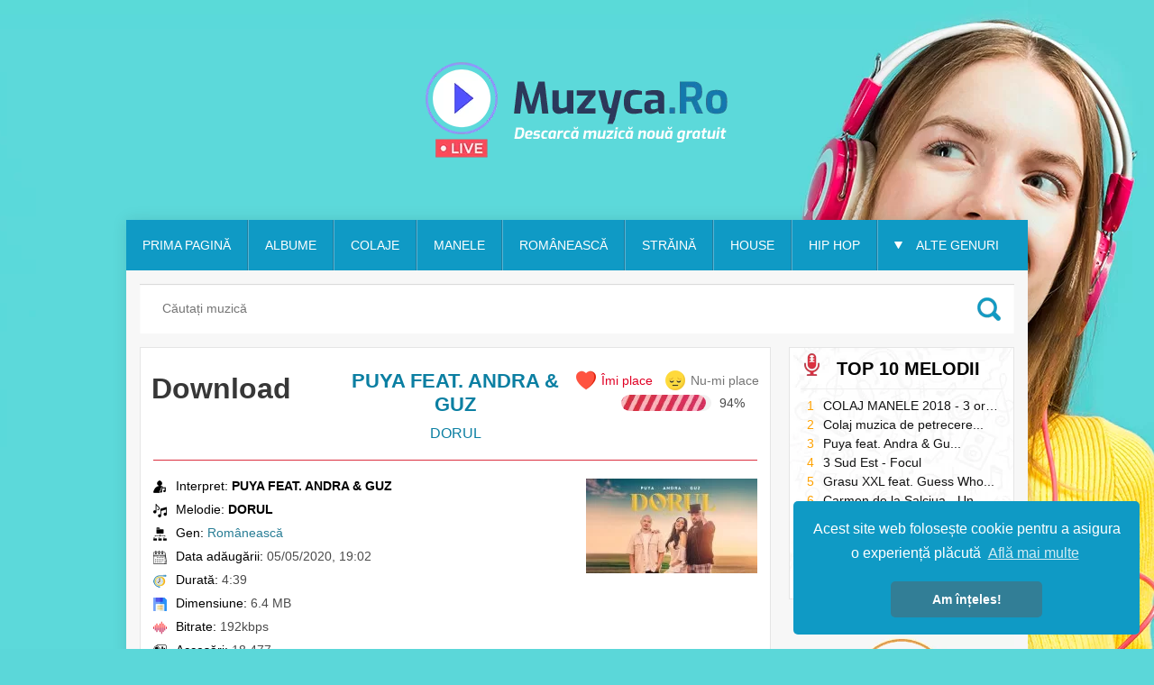

--- FILE ---
content_type: text/html; charset=utf-8
request_url: https://muzyca.ro/download-muzica-romaneasca/231-puya-feat-andra-amp-guz-dorul.html
body_size: 9742
content:
<!DOCTYPE html>
<html lang="ro">
<head>
	<style>body{padding:0;margin:0;background-image:url(/templates/muzyca/images/bg-muzyca.jpg);background-color:rgb(91,215,217);text-align:center;font-family:sans-serif;font-size:14px;color:rgb(55,55,55);background-position:50% 0%;background-repeat:no-repeat no-repeat}input{font-family:sans-serif!important}h1{padding:0;margin:0}.main-block-title h1{font-size:24px}a{text-decoration:none}img{border:none}main{background-color:rgb(247,247,247)!important;background-position:initial initial!important;background-repeat:initial initial!important}.title-4::before{position:absolute;left:0;top:-6px;content:' ';width:25px;height:25px}.title-4::before{background-image:url(/templates/muzyca/images/images_sprites.png);background-position:-100px -109px;background-repeat:initial initial}.main-block-title.title-4::before{top:0}.main-center-block{width:1000px;margin:0 auto;text-align:left}.logo{background-image:url(/templates/muzyca/images/logo.png);display:block;width:360px;height:128px;margin:58px auto 58px auto;background-position:0% 0%;background-repeat:no-repeat no-repeat}.content-block{background-color:rgb(247,247,247);box-shadow: rgb(17 17 26 / 10%) 0px 0px 16px}.top-menu{height:56px;padding:0;background-color:rgb(15,154,197);position:relative;margin:0 0 15px}.top-menu li{float:left;list-style-type:none;height:56px;padding:0;margin:0;position:relative}.top-menu li:last-child{position:static}.top-menu-link{display:block;height:56px;line-height:56px;padding:0 20px 0 18px;background-image:url(/templates/muzyca/images/top-menu.jpg);background-color:rgb(15,154,197);text-transform:uppercase;font-size:14px;color:rgb(255,255,255);background-position:100% 0%;background-repeat:no-repeat repeat}.menu-more-link{background-image:url(/templates/muzyca/images/menu-more-link.png);background-color:rgb(14,154,197);padding:0 20px 0 42px;background-position:18px 50%;background-repeat:no-repeat no-repeat}.hidden-menu{width:154px;position:absolute;right:6px;top:56px;display:none;background-color:rgb(15,137,175);z-index:333}.hidden-menu a{display:block;border-bottom-width:1px;border-bottom-color:rgb(71,167,199);border-bottom-style:solid;padding:10px 15px;color:rgb(255,255,255);font-size:13px;text-transform:uppercase}.left-col{float:left;width:700px;margin:0 20px 0 15px}.main-block{padding:12px;background-color:rgb(255,255,255);border:1px solid rgb(229,229,229);margin:0 0 20px}.main-block-title{border-bottom-width:1px;border-bottom-color:rgb(239,239,239);border-bottom-style:solid;padding:0 0 10px 40px;margin:0 0 10px;color:rgb(0,0,0);font-size:16px;font-weight:700;text-transform:uppercase;position:relative}.top-news-title-author{display:block}.main-news{position:relative;padding:0 290px 0 62px;min-height:50px;margin:0 0 17px;border-top-width:1px;border-top-color:rgb(251,251,251);border-top-style:solid;border-bottom-width:1px;border-bottom-color:rgb(246,246,246);border-bottom-style:solid;background-color:rgb(251,251,251);border-top-left-radius:25px;border-top-right-radius:25px;border-bottom-right-radius:25px;border-bottom-left-radius:25px}.main-news-image{width:50px;height:50px;border-top-left-radius:33px;border-top-right-radius:33px;border-bottom-right-radius:33px;border-bottom-left-radius:33px;overflow:hidden;position:absolute;left:0;top:0}.main-news-image img{width:auto;height:50px}.main-news-title{display:block;font-size:14px;line-height:18px;color:rgb(200,69,81);padding:7px 0 0}.main-news .top-news-title-author{display:block;font-weight:normal;font-size:16px;color:rgb(0,0,0);white-space:nowrap;overflow:hidden;text-overflow: ellipsis}.main-news-title i{display:block;color:rgb(119,102,119);font-style:normal;white-space:nowrap;overflow:hidden;text-overflow: ellipsis}.main-news-right{position:absolute;right:5px;top:11px}.main-news-rating{display:inline-block;vertical-align:top;margin-right:10px;padding:5px 0 0}.rating-o{background-color:rgb(242,242,242);border-top-left-radius:20px;border-top-right-radius:20px;border-bottom-right-radius:20px;border-bottom-left-radius:20px;width:100px;height:18px;position:relative;display:inline-block;vertical-align:top;overflow:hidden}.main-news-rating-proc{background-image:url(/templates/muzyca/images/main-news-rating-proc.jpg);height:18px;position:absolute;border-top-left-radius:20px;border-top-right-radius:20px;border-bottom-right-radius:20px;border-bottom-left-radius:20px;background-position:0% 0%;background-repeat:no-repeat no-repeat}.main-news-rating-i{height:18px;line-height:18px;display:inline-block;vertical-align:top;color:rgb(75,75,75);font-size:14px;margin:0 0 0 5px;width:40px}.main-ration-votes,.frating{display:none}.main-news-buttons{display:inline-block;vertical-align:top;width:28px;height:28px;position:relative;right:3px}.main-news-play{display:block;background-image:url(/templates/muzyca/images/images_sprites.png);width:28px;height:28px;position:absolute;left:0;top:0;background-position:-58px -61px;background-repeat:initial initial}.pause{display:none;background-image:url(/templates/muzyca/images/pause-load3.gif);width:32px;height:32px;position:absolute;left:-2px;top:-2px;background-position:0% 0%;background-repeat:no-repeat no-repeat}.load-block .navigation{display:none}.search-block{position:relative;margin:15px}.search-block form{padding:0;margin:0}.form-text{display:block;padding:0 25px;border:0;margin:0;height:55px;line-height:55px;color:rgb(117,117,117);font-size:14px;width:100%;box-sizing:border-box;background-color:rgb(255,255,255);-webkit-box-shadow:rgba(0,0,0,.156863) 0 1px 1px inset;box-shadow:rgba(0,0,0,.156863) 0 1px 1px inset}.form-search{position:absolute;right:15px;top:15px;opacity:1}.navigation{clear:both;padding:10px 0 40px;vertical-align:top;text-align:center}.navigation a,.navigation span{vertical-align:top}.navigation-left{display:inline-block;vertical-align:top}.navigation-left span{display:inline-block;padding:5px 10px;background-color:rgb(0,126,165);color:rgb(255,255,255);font-size:17px;margin:0 3px 5px;border-top-left-radius:10px;border-top-right-radius:10px;border-bottom-right-radius:10px;border-bottom-left-radius:10px}.navigation-right{display:inline-block;vertical-align:top}.navigation-right a{display:inline-block;padding:5px 10px;background-color:rgb(255,255,255);color:rgb(0,0,0);font-size:17px;margin:0 3px 5px;border-top-left-radius:10px;border-top-right-radius:10px;border-bottom-right-radius:10px;border-bottom-left-radius:10px}.navigation-center{display:inline-block;vertical-align:top}.navigation-center a{display:inline-block;padding:5px 10px;background-color:rgb(255,255,255);color:rgb(0,0,0);font-size:17px;margin:0 3px 10px;border-top-left-radius:10px;border-top-right-radius:10px;border-bottom-right-radius:10px;border-bottom-left-radius:10px}.navigation-center span{display:inline-block;padding:5px 10px;background-color:rgb(0,126,165);color:rgb(255,255,255);font-size:17px;margin:0 3px 10px;border-top-left-radius:10px;border-top-right-radius:10px;border-bottom-right-radius:10px;border-bottom-left-radius:10px}.mob-menu{display:none}@media (max-width:1000px){.main-center-block{width:auto}.mob-menu{display:block;height:45px;line-height:45px;background-image:url(/templates/muzyca/images/mob-menu.png);background-color:rgb(50,126,150);padding:0 0 0 50px;font-size:18px;color:rgb(255,255,255);background-position:5px 50%;background-repeat:no-repeat no-repeat}.top-menu{height:auto;background-color:rgb(15,154,197);display:none}.top-menu li{float:none;height:auto}.top-menu-link{height:auto;line-height:20px}.hidden-menu{position:static;background-color:rgb(15,154,197);width:auto;display:block!important}.menu-more-link{display:none}.top-menu li a{padding:10px 15px;border:0;background-image:none}.left-col{float:none;width:auto;margin:0 15px 20px}}@media (max-width:700px){.main-news-rating{display:none}.main-news{padding:0 115px 0 60px}span.tip-melodie{right:14%!important;padding:5px!important}}@media (max-width:500px){.main-news-title{font-size:13px}.main-news .top-news-title-author{font-size:14px}.head-block{height:auto}.logo{background-image:url(/templates/muzyca/images/logo2.png);width:auto;height:102px;margin:0;background-position:50% 50%;background-repeat:no-repeat no-repeat}.left-col{margin:0 5px 20px}}.descriere{margin:15px;text-align:center}span.tip-melodie{position:absolute;top:50%;right:225px;padding:5px;background-color:rgb(255,255,255);color:rgb(24,128,160);border:1px dashed rgb(26,139,174);border-radius:30px;min-width:51px;text-align:center}</style>
	<meta http-equiv="X-UA-Compatible" content="IE=edge" />
	<meta name="viewport" content="width=device-width, initial-scale=1.0" />
	<meta name="theme-color" content="#1099c5"/>
	<meta name="msapplication-TileColor" content="#1099c5">
	<meta name="msapplication-TileImage" content="/ms-icon-144x144.png">
	<link rel="preload" href="/engine/classes/min/index.php?charset=utf-8&amp;f=/templates/muzyca/css/swiper.css,/templates/muzyca/css/style.css&v=1.27" as="style" onload="this.onload=null;this.rel='stylesheet'">
	<noscript><link rel="stylesheet" href="/engine/classes/min/index.php?charset=utf-8&amp;f=/templates/muzyca/css/swiper.css,/templates/muzyca/css/style.css&v=1.27"></noscript>
	<meta charset="utf-8">
<title>Download Puya feat. Andra &amp; Guz - Dorul</title>
<meta name="description" content="Download Puya feat. Andra &amp; Guz - Dorul gratuit. Ascultă sau descarcă Puya feat. Andra &amp; Guz - Dorul gratis prin Zippyshare, Girlshare sau FisierMp3. Melodia Puya feat. Andra &amp; Guz - Dorul este o melodie din genul românească publicată pe Muzyca.Ro">
<meta name="keywords" content="download,puya,feat.,andra,&amp;,guz,dorul,românească,ascultă,descarcă,gratuit,zippyshare,girlshare,fisiermp3,mp3">
<meta property="og:site_name" content="Download Muzică Nouă, Muzică Românească, Manele - Ascultă și descarcă muzică gratuit">
<meta property="og:type" content="article">
<meta property="og:title" content="Puya feat. Andra &amp; Guz - Dorul">
<meta property="og:url" content="https://muzyca.ro/download-muzica-romaneasca/231-puya-feat-andra-amp-guz-dorul.html">
<meta property="og:image" content="https://muzyca.ro/uploads/posts/2020-05/1588694586_puya-feat_-andra-guz-dorul-muzyca_ro.jpg">
<meta property="og:description" content="Ascultă și descarcă melodia Puya feat. Andra &amp; Guz - Dorul gratuit și rapid prin ZippyShare pe Muzyca.Ro">
<link rel="search" type="application/opensearchdescription+xml" href="https://muzyca.ro/index.php?do=opensearch" title="Download Muzică Nouă, Muzică Românească, Manele - Ascultă și descarcă muzică gratuit">
<link rel="canonical" href="https://muzyca.ro/download-muzica-romaneasca/231-puya-feat-andra-amp-guz-dorul.html">
<link rel='preload stylesheet' href="/engine/classes/min/index.php?charset=utf-8&amp;f=engine/classes/html5player/player.css,engine/editor/css/default.css&amp;v=25" as='style' onload="this.onload=null;this.rel='stylesheet'"> <noscript><link rel='stylesheet' href="/engine/classes/min/index.php?charset=utf-8&amp;f=engine/classes/html5player/player.css,engine/editor/css/default.css&amp;v=25"></noscript>
<script src="/engine/classes/min/index.php?charset=utf-8&amp;g=general&amp;v=25"></script>
<script src="/engine/classes/min/index.php?charset=utf-8&amp;f=engine/classes/js/jqueryui.js,engine/classes/js/dle_js.js,engine/classes/html5player/player.js&amp;v=25" defer></script>
	<script>jQuery.event.special.touchstart={setup:function(e,t,s){this.addEventListener("touchstart",s,{passive:!t.includes("noPreventDefault")})}},jQuery.event.special.touchmove={setup:function(e,t,s){this.addEventListener("touchmove",s,{passive:!t.includes("noPreventDefault")})}},jQuery.event.special.wheel={setup:function(e,t,s){this.addEventListener("wheel",s,{passive:!0})}},jQuery.event.special.mousewheel={setup:function(e,t,s){this.addEventListener("mousewheel",s,{passive:!0})}};</script>
	<link rel="preconnect" href="https://static.xx.fbcdn.net">
	<link rel="apple-touch-icon" sizes="57x57" href="/icons/apple-icon-57x57.png"/>
	<link rel="apple-touch-icon" sizes="60x60" href="/icons/apple-icon-60x60.png"/>
	<link rel="apple-touch-icon" sizes="72x72" href="/icons/apple-icon-72x72.png"/>
	<link rel="apple-touch-icon" sizes="76x76" href="/icons/apple-icon-76x76.png"/>
	<link rel="apple-touch-icon" sizes="114x114" href="/icons/apple-icon-114x114.png"/>
	<link rel="apple-touch-icon" sizes="120x120" href="/icons/apple-icon-120x120.png"/>
	<link rel="apple-touch-icon" sizes="144x144" href="/icons/apple-icon-144x144.png"/>
	<link rel="apple-touch-icon" sizes="152x152" href="/icons/apple-icon-152x152.png"/>
	<link rel="apple-touch-icon" sizes="180x180" href="/icons/apple-icon-180x180.png"/>
	<link rel="icon" type="image/png" sizes="192x192"  href="/icons/android-icon-192x192.png"/>
	<link rel="icon" type="image/png" sizes="32x32" href="/icons/favicon-32x32.png"/>
	<link rel="icon" type="image/png" sizes="96x96" href="/icons/favicon-96x96.png"/>
	<link rel="icon" type="image/png" sizes="16x16" href="/icons/favicon-16x16.png"/>
	<link rel="manifest" href="/manifest.json" />
	<!--[if lte IE 7]>
	<link rel="stylesheet" href="/engine/classes/min/index.php?charset=utf-8&amp;f=/templates/muzyca/css/style-ie.css" type="text/css" />
	<![endif]-->
</head>
<body>
<div class="main-center-block">
	<header>
	<div class="head-block">
		<a title="Download muzica noua" href="/" class="logo"></a>
	</div>
	</header>
	<div class="content-block">
		<nav>
		<div class="mob-menu">Afișați meniul</div>
		<ul class="top-menu">
			<li>
				<a href="/" title="Muzică Nouă 2021" class="top-menu-link">Prima pagină</a>
			</li>
			<li>
				<a href="/download-albume/" title="Download Albume" class="top-menu-link">Albume</a>
			</li>
			<li>
				<a href="/download-colaje-muzica/" title="Download Colaje" class="top-menu-link">Colaje</a>
			</li>
			<li>
				<a href="/download-manele/" title="Download Manele" class="top-menu-link">Manele</a>
			</li>
			<li>
				<a href="/download-muzica-romaneasca/" title="Download muzică Românească" class="top-menu-link">Românească</a>
			</li>
			<li>
				<a href="/download-muzica-straina/" title="Download muzică Străină" class="top-menu-link">Străină</a>
			</li>
			<li>
				<a href="/download-muzica-house/" title="Download muzică House" class="top-menu-link">House</a>
			</li>
			<li>
				<a href="/download-muzica-hip-hop/" title="Download muzică Hip Hop" class="top-menu-link">Hip Hop</a>
			</li>
			<li>
				<a href="#" class="top-menu-link menu-more-link">Alte genuri</a>
				<div class="hidden-menu">
					<a href="/download-mixuri/" title="Download Mixuri">Mixuri</a>
					<a href="/download-muzica-populara/" title="Download muzică Populară">Populară</a>
					<a href="/download-colinde/" title="Download Colinde">Colinde</a>
				</div>
			</li>
		</ul>
		</nav>
		
		<div class="search-block">
			<form method="post" style="margin: 0;padding: 0;">
				<input type="hidden" name="do" value="search"><input type="hidden" name="subaction" value="search" />
				<input name="story" type="text" class="form-text" id="story" value="Căutați muzică" onblur="if(this.value=='') this.value='Căutați muzică';" onfocus="if(this.value=='Căutați muzică') this.value='';" title="Introduceți melodia dorită și apăsați pe Enter" />
				<input type="image" src="/templates/muzyca/images/search.png" class="form-search" alt="Caută!" />
			</form>
		</div>
		<main>
		<div class="left-col">
			
			
			
			
			<div id='dle-content'><div class="full-news">
	<div class="download-prefix">
	Download
	</div>
	<div class="full-news-title">
		<h1><a href="https://muzyca.ro/download-muzica-romaneasca/231-puya-feat-andra-amp-guz-dorul.html" title="Download PUYA FEAT. ANDRA &AMP; GUZ - DORUL mp3">PUYA FEAT. ANDRA &AMP; GUZ <i>DORUL</i></a></h1>
	</div>
	<div class="full-news-rating">
		
		<div class="frating-plus">
			<a href="#" onclick="doRate('plus', '231'); return false;" ><img src="/templates/muzyca/images/frating1.png" alt="" />Îmi place</a>
		</div>
		<div class="frating-minus">			
			<a href="#" onclick="doRate('minus', '231'); return false;" ><img src="/templates/muzyca/images/frating2.png" alt="" />Nu-mi place</a>
		</div>
		<div class="main-news-rating">
			<div class="rating-o">
				<div class="main-news-rating-proc">
					
				</div>
			</div>
			<div class="main-news-rating-i">
				
			</div>
			<div class="main-ration-votes">
				<span id="vote-num-id-231">190</span>
			</div>
			<div class="frating">
				<span id="ratig-layer-231" class="ignore-select"><span class="ratingtypeplusminus ignore-select ratingplus" >+166</span></span>
			</div>
		</div>
		
	</div>
	<div class="full-news-info">
		<div class="full-news-stat">
			<div class="full-news-stat-item">
				<img src="/templates/muzyca/images/artist.png" alt="interpret" />Interpret: <strong>PUYA FEAT. ANDRA &AMP; GUZ</strong>
			</div>
			<div class="full-news-stat-item">
				<img src="/templates/muzyca/images/melodie.png" alt="melodie" />Melodie: <strong>DORUL</strong>
			</div>
			
			
			<div class="full-news-stat-item">
				<img src="/templates/muzyca/images/categorie.png" alt="gen muzical">Gen: <i><a href="https://muzyca.ro/download-muzica-romaneasca/">Românească</a></i>
			</div>
			<div class="full-news-stat-item">
				<img src="/templates/muzyca/images/data.png" alt="data adăugării">Data adăugării: <i>05/05/2020, 19:02</i>
			</div>
			
			<div class="full-news-stat-item">
				<img src="/templates/muzyca/images/durata.png" alt="durată" />Durată: <i>4:39 </i>
			</div>
			
			
			<div class="full-news-stat-item">
				<img src="/templates/muzyca/images/dimensiune.png" alt="dimensiune" />Dimensiune: <i>6.4 MB </i>
			</div>
			
			
			<div class="full-news-stat-item">
				<img src="/templates/muzyca/images/bitrate.png" alt="bitrate" />Bitrate: <i>192kbps </i>
			</div>
			
			<div class="full-news-stat-item">
				<img src="/templates/muzyca/images/vizualizari.png" alt="" />Accesări: <i>18 477 </i>
			</div>
			<div class="full-news-player"><div class="dleaudioplayer" style="width:100%;max-width:560px;"><ul data-theme="default" data-preload="metadata"><li data-title="Ascultă Puya feat. Andra &amp; Guz - Dorul (Muzyca.Ro)" data-type="mp3" data-url="https://www70.zippyshare.com/downloadAudio?key=baErCuMH"></li></ul></div></div>
		</div>
		<div class="full-news-image">
			<img src="/uploads/posts/2020-05/medium/1588694586_puya-feat_-andra-guz-dorul-muzyca_ro.jpg" alt="Puya feat. Andra &amp; Guz - Dorul" width="190" height="105" />
			<div class="fb-share"><iframe src="https://www.facebook.com/plugins/like.php?href=https://muzyca.ro/download-muzica-romaneasca/231-puya-feat-andra-amp-guz-dorul.html&width=200&layout=button_count&action=like&size=small&show_faces=false&share=true&height=46&appId=191375655027324" title="facebook like" width="190" height="20" style="border:none;overflow:hidden" allow="encrypted-media"></iframe></div>
		</div>
	</div>
	Descarcă melodia PUYA FEAT. ANDRA &AMP; GUZ - DORUL.mp3 de pe:
	<br>
	<div class="full-news-download-links">
		<div class="download1" onclick="d_music('https://', 'www70.zippyshare.com/v/baErCuMH/file.html');"><span>Zippyshare</span></div>
		<div class="download2" onclick="d_music('http://', 'www.girlshare.ro/3769910318.9');"><span>Girlshare</span></div>
		<div class="download3" onclick="d_music('https://', 'www.fisiermp3.pro/download-3a0faf7727fd3cfc2cf8ad571573c6fb');"><span>FisierMp3</span></div>
	</div>
	
	
	<p>Dacă ți-a plăcut <i>melodia</i> <strong>PUYA FEAT. ANDRA &AMP; GUZ - DORUL</strong> o poți distribui pe rețelele sociale folosite de tine.</p>
	<p>Info: Dacă dețineți drepturi de autor asupra melodiei puteți să o raportați administratorului <a href="javascript:AddComplaint('231', 'news')">Raporteaza</a></p>
	<div class="favorite-music"> </div>
</div>

<div class="main-block">
	<div class="main-block-title">
		Melodii asemănătoare<img src="/templates/muzyca/images/main-block-title4.png" alt="" />
	</div>
	<div class="main-block-content">
		<div class="main-news">
	<div class="main-news-image">
		<a href="https://muzyca.ro/download-albume/204-kiss-fm-fresh-top-40-19-octombrie-2019.html"><img src="/uploads/posts/2019-10/medium/1571565800_kiss-fm-fresh-top-40.jpg" alt="KISS FM - FRESH TOP 40 - 19 OCTOMBRIE 2019" width="90" height="50" /></a>
	</div>
	<a title="Descarca KISS FM - FRESH TOP 40 - 19 OCTOMBRIE 2019" href="https://muzyca.ro/download-albume/204-kiss-fm-fresh-top-40-19-octombrie-2019.html" class="main-news-title">
		<span class="top-news-title-author">
			KISS FM
		</span>
		<i>FRESH TOP 40</i>
	</a>
	<div class="main-news-right">
		<div class="main-news-more">
			<a title="Descarca KISS FM - FRESH TOP 40 - 19 OCTOMBRIE 2019" href="https://muzyca.ro/download-albume/204-kiss-fm-fresh-top-40-19-octombrie-2019.html"></a>
		</div>
		<div class="main-news-buttons">
			<div class="pause"></div>
			<div class="main-news-play" rel="https://muzyca.ro/download-albume/204-kiss-fm-fresh-top-40-19-octombrie-2019.html"></div>
		</div>
	</div>
</div><div class="main-news">
	<div class="main-news-image">
		<a href="https://muzyca.ro/download-muzica-romaneasca/175-whats-up-amp-andra-tine-te-bine.html"><img src="/uploads/posts/2019-09/medium/1569570356_whats-up-andra-tine-te-bine-muzyca_ro.jpg" alt="What&#039;s Up &amp; Andra - Tine-te Bine" width="90" height="50" /></a>
	</div>
	<a title="Descarca What&#039;s Up &amp; Andra - Tine-te Bine" href="https://muzyca.ro/download-muzica-romaneasca/175-whats-up-amp-andra-tine-te-bine.html" class="main-news-title">
		<span class="top-news-title-author">
			WHAT'S UP &AMP; ANDRA
		</span>
		<i>TINE-TE BINE</i>
	</a>
	<div class="main-news-right">
		<div class="main-news-more">
			<a title="Descarca What&#039;s Up &amp; Andra - Tine-te Bine" href="https://muzyca.ro/download-muzica-romaneasca/175-whats-up-amp-andra-tine-te-bine.html"></a>
		</div>
		<div class="main-news-buttons">
			<div class="pause"></div>
			<div class="main-news-play" rel="https://muzyca.ro/download-muzica-romaneasca/175-whats-up-amp-andra-tine-te-bine.html"></div>
		</div>
	</div>
</div><div class="main-news">
	<div class="main-news-image">
		<a href="https://muzyca.ro/download-muzica-romaneasca/69-andra-descemer-bueno-camarero.html"><img src="/uploads/posts/2019-06/medium/1561577693_andra-descemer-bueno-camarero.jpg" alt="Andra  Descemer Bueno - Camarero" width="90" height="50" /></a>
	</div>
	<a title="Descarca Andra  Descemer Bueno - Camarero" href="https://muzyca.ro/download-muzica-romaneasca/69-andra-descemer-bueno-camarero.html" class="main-news-title">
		<span class="top-news-title-author">
			ANDRA  DESCEMER BUENO
		</span>
		<i>CAMARERO</i>
	</a>
	<div class="main-news-right">
		<div class="main-news-more">
			<a title="Descarca Andra  Descemer Bueno - Camarero" href="https://muzyca.ro/download-muzica-romaneasca/69-andra-descemer-bueno-camarero.html"></a>
		</div>
		<div class="main-news-buttons">
			<div class="pause"></div>
			<div class="main-news-play" rel="https://muzyca.ro/download-muzica-romaneasca/69-andra-descemer-bueno-camarero.html"></div>
		</div>
	</div>
</div><div class="main-news">
	<div class="main-news-image">
		<a href="https://muzyca.ro/download-muzica-romaneasca/67-gia-nina-amp-guz-dulce.html"><img src="/uploads/posts/2019-06/medium/1561575408_gia-nina-guz-dulce.jpg" alt="Gia Nina &amp; Guz - Dulce" width="90" height="50" /></a>
	</div>
	<a title="Descarca Gia Nina &amp; Guz - Dulce" href="https://muzyca.ro/download-muzica-romaneasca/67-gia-nina-amp-guz-dulce.html" class="main-news-title">
		<span class="top-news-title-author">
			GIA NINA &AMP; GUZ
		</span>
		<i>DULCE</i>
	</a>
	<div class="main-news-right">
		<div class="main-news-more">
			<a title="Descarca Gia Nina &amp; Guz - Dulce" href="https://muzyca.ro/download-muzica-romaneasca/67-gia-nina-amp-guz-dulce.html"></a>
		</div>
		<div class="main-news-buttons">
			<div class="pause"></div>
			<div class="main-news-play" rel="https://muzyca.ro/download-muzica-romaneasca/67-gia-nina-amp-guz-dulce.html"></div>
		</div>
	</div>
</div><div class="main-news">
	<div class="main-news-image">
		<a href="https://muzyca.ro/download-muzica-romaneasca/53-cabron-feat-andra-doamna-si-vagabondul.html"><img src="/uploads/posts/2019-06/medium/1560444237_cabron-feat_-andra-doamna-si-vagabondul.jpg" alt="Cabron feat. Andra - Doamna si Vagabondul" width="90" height="50" /></a>
	</div>
	<a title="Descarca Cabron feat. Andra - Doamna si Vagabondul" href="https://muzyca.ro/download-muzica-romaneasca/53-cabron-feat-andra-doamna-si-vagabondul.html" class="main-news-title">
		<span class="top-news-title-author">
			CABRON FEAT. ANDRA
		</span>
		<i>DOAMNA SI VAGABONDUL</i>
	</a>
	<div class="main-news-right">
		<div class="main-news-more">
			<a title="Descarca Cabron feat. Andra - Doamna si Vagabondul" href="https://muzyca.ro/download-muzica-romaneasca/53-cabron-feat-andra-doamna-si-vagabondul.html"></a>
		</div>
		<div class="main-news-buttons">
			<div class="pause"></div>
			<div class="main-news-play" rel="https://muzyca.ro/download-muzica-romaneasca/53-cabron-feat-andra-doamna-si-vagabondul.html"></div>
		</div>
	</div>
</div><div class="main-news">
	<div class="main-news-image">
		<a href="https://muzyca.ro/download-muzica-romaneasca/46-speak-feat-guz-tu-erai.html"><img src="/uploads/posts/2019-05/medium/1559301499_speak-feat_-guz-tu-erai.jpg" alt="Speak feat. GUZ - Tu erai" width="90" height="50" /></a>
	</div>
	<a title="Descarca Speak feat. GUZ - Tu erai" href="https://muzyca.ro/download-muzica-romaneasca/46-speak-feat-guz-tu-erai.html" class="main-news-title">
		<span class="top-news-title-author">
			SPEAK FEAT. GUZ
		</span>
		<i>TU ERAI</i>
	</a>
	<div class="main-news-right">
		<div class="main-news-more">
			<a title="Descarca Speak feat. GUZ - Tu erai" href="https://muzyca.ro/download-muzica-romaneasca/46-speak-feat-guz-tu-erai.html"></a>
		</div>
		<div class="main-news-buttons">
			<div class="pause"></div>
			<div class="main-news-play" rel="https://muzyca.ro/download-muzica-romaneasca/46-speak-feat-guz-tu-erai.html"></div>
		</div>
	</div>
</div><div class="main-news">
	<div class="main-news-image">
		<a href="https://muzyca.ro/download-muzica-romaneasca/32-guz-feat-irina-rimes-prea-fin-prea-dulce.html"><img src="/uploads/posts/2019-02/medium/1549868888_guz-feat_-irina-rimes-prea-fin-prea-dulce.jpg" alt="Guz feat. Irina Rimes - Prea fin, prea dulce" width="90" height="50" /></a>
	</div>
	<a title="Descarca Guz feat. Irina Rimes - Prea fin, prea dulce" href="https://muzyca.ro/download-muzica-romaneasca/32-guz-feat-irina-rimes-prea-fin-prea-dulce.html" class="main-news-title">
		<span class="top-news-title-author">
			GUZ FEAT. IRINA RIMES
		</span>
		<i>PREA FIN, PREA DULCE</i>
	</a>
	<div class="main-news-right">
		<div class="main-news-more">
			<a title="Descarca Guz feat. Irina Rimes - Prea fin, prea dulce" href="https://muzyca.ro/download-muzica-romaneasca/32-guz-feat-irina-rimes-prea-fin-prea-dulce.html"></a>
		</div>
		<div class="main-news-buttons">
			<div class="pause"></div>
			<div class="main-news-play" rel="https://muzyca.ro/download-muzica-romaneasca/32-guz-feat-irina-rimes-prea-fin-prea-dulce.html"></div>
		</div>
	</div>
</div><div class="main-news">
	<div class="main-news-image">
		<a href="https://muzyca.ro/download-muzica-hip-hop/24-la-familia-feat-guz-codul-bunelor-maniere.html"><img src="/uploads/posts/2019-01/medium/1547720133_la-familia-feat_-guz-codul-bunelor-maniere.jpg" alt="La Familia feat. Guz - Codul Bunelor Maniere" width="90" height="50" /></a>
	</div>
	<a title="Descarca La Familia feat. Guz - Codul Bunelor Maniere" href="https://muzyca.ro/download-muzica-hip-hop/24-la-familia-feat-guz-codul-bunelor-maniere.html" class="main-news-title">
		<span class="top-news-title-author">
			LA FAMILIA FEAT. GUZ
		</span>
		<i>CODUL BUNELOR MANIERE</i>
	</a>
	<div class="main-news-right">
		<div class="main-news-more">
			<a title="Descarca La Familia feat. Guz - Codul Bunelor Maniere" href="https://muzyca.ro/download-muzica-hip-hop/24-la-familia-feat-guz-codul-bunelor-maniere.html"></a>
		</div>
		<div class="main-news-buttons">
			<div class="pause"></div>
			<div class="main-news-play" rel="https://muzyca.ro/download-muzica-hip-hop/24-la-familia-feat-guz-codul-bunelor-maniere.html"></div>
		</div>
	</div>
</div><div class="main-news">
	<div class="main-news-image">
		<a href="https://muzyca.ro/download-albume/18-radio-zu-most-wanted-top-40-12-ianuarie-2019.html"><img src="/uploads/posts/2019-01/medium/1547448796_radio-zu-most-wanted-top-40.png" alt="RADIO ZU MOST WANTED - TOP 40 - 12 IANUARIE 2019" width="90" height="50" /></a>
	</div>
	<a title="Descarca RADIO ZU MOST WANTED - TOP 40 - 12 IANUARIE 2019" href="https://muzyca.ro/download-albume/18-radio-zu-most-wanted-top-40-12-ianuarie-2019.html" class="main-news-title">
		<span class="top-news-title-author">
			RADIO ZU MOST WANTED
		</span>
		<i>TOP 40</i>
	</a>
	<div class="main-news-right">
		<div class="main-news-more">
			<a title="Descarca RADIO ZU MOST WANTED - TOP 40 - 12 IANUARIE 2019" href="https://muzyca.ro/download-albume/18-radio-zu-most-wanted-top-40-12-ianuarie-2019.html"></a>
		</div>
		<div class="main-news-buttons">
			<div class="pause"></div>
			<div class="main-news-play" rel="https://muzyca.ro/download-albume/18-radio-zu-most-wanted-top-40-12-ianuarie-2019.html"></div>
		</div>
	</div>
</div><div class="main-news">
	<div class="main-news-image">
		<a href="https://muzyca.ro/download-muzica-romaneasca/8-guz-nu-ma-uza.html"><img src="/uploads/posts/2019-01/medium/1546559151_guz-nu-ma-uza.jpg" alt="Guz - Nu ma uza" width="90" height="50" /></a>
	</div>
	<a title="Descarca Guz - Nu ma uza" href="https://muzyca.ro/download-muzica-romaneasca/8-guz-nu-ma-uza.html" class="main-news-title">
		<span class="top-news-title-author">
			GUZ
		</span>
		<i>NU MA UZA</i>
	</a>
	<div class="main-news-right">
		<div class="main-news-more">
			<a title="Descarca Guz - Nu ma uza" href="https://muzyca.ro/download-muzica-romaneasca/8-guz-nu-ma-uza.html"></a>
		</div>
		<div class="main-news-buttons">
			<div class="pause"></div>
			<div class="main-news-play" rel="https://muzyca.ro/download-muzica-romaneasca/8-guz-nu-ma-uza.html"></div>
		</div>
	</div>
</div>
	</div>
</div>

<script>function d_music(n,i){window.open(n+i,"_blank")}</script>

<script type="application/ld+json">
{
  "@context": "http://schema.org",
  "@type": "AudioObject",
  "contentUrl": "https://www70.zippyshare.com/downloadAudio?key=baErCuMH",
  "description": "Melodia PUYA FEAT. ANDRA &AMP; GUZ - DORUL a fost adăugată în categoria Românească cu o durată de 4:39, formatul mp3 și are o dimensiune de 6.4 MB. Se poate asculta și descărca gratuit",
  "duration": "4:39",
  "encodingFormat": "audio/mpeg",
  "bitrate": "192",
  "uploadDate": "05/05/2020, 19:02",
  "name": "PUYA FEAT. ANDRA &AMP; GUZ - DORUL.mp3"
}
</script>
</div>
			<div style="clear: both;"></div>
			
		</div>
		<div class="right-col">
			<div class="main-block topsinger">
				<div class="main-block-title title-3">
					<h2>TOP 10 Melodii</h2>
				</div>
				<div class="main-block-content">
					<a title="Descarca colajul COLAJ MANELE 2018 - 3 ore de manele" href="https://muzyca.ro/download-colaje-muzica/12-colaj-manele-2018-3-ore-de-manele.html" class="top-singer">COLAJ MANELE 2018 - 3 ore...<i></i></a><a title="Descarca colajul Colaj muzica de petrecere 2020 Muzica de Chef si voie buna - Sanda Argint" href="https://muzyca.ro/download-colaje-muzica/232-colaj-muzica-de-petrecere-2020-muzica-de-chef-si-voie-buna-sanda-argint.html" class="top-singer">Colaj muzica de petrecere...<i></i></a><a title="Descarca melodia Puya feat. Andra &amp; Guz - Dorul" href="https://muzyca.ro/download-muzica-romaneasca/231-puya-feat-andra-amp-guz-dorul.html" class="top-singer">Puya feat. Andra &amp; Gu...<i></i></a><a title="Descarca melodia 3 Sud Est - Focul" href="https://muzyca.ro/download-muzica-romaneasca/27-3-sud-est-focul.html" class="top-singer">3 Sud Est - Focul<i></i></a><a title="Descarca melodia Grasu XXL feat. Guess Who &amp; Florin Chilian - Dl. Destin" href="https://muzyca.ro/download-muzica-romaneasca/235-grasu-xxl-feat-guess-who-amp-florin-chilian-dl-destin.html" class="top-singer">Grasu XXL feat. Guess Who...<i></i></a><a title="Descarca melodia Carmen de la Salciua - Un milion de zile" href="https://muzyca.ro/download-manele/228-carmen-de-la-salciua-un-milion-de-zile.html" class="top-singer">Carmen de la Salciua - Un...<i></i></a><a title="Descarca melodia Nicolae Guta - Ramai tu cu el" href="https://muzyca.ro/download-manele/229-nicolae-guta-ramai-tu-cu-el.html" class="top-singer">Nicolae Guta - Ramai tu c...<i></i></a><a title="Descarca colajul Colaj Manele 2019 - Manele noi 2019" href="https://muzyca.ro/download-colaje-muzica/123-colaj-manele-2019-manele-noi-2019.html" class="top-singer">Colaj Manele 2019 - Manel...<i></i></a><a title="Descarca melodia Nicoleta Nuca feat. Vescan - Tacerea" href="https://muzyca.ro/download-muzica-romaneasca/37-nicoleta-nuca-feat-vescan-tacerea.html" class="top-singer">Nicoleta Nuca feat. Vesca...<i></i></a><a title="Descarca melodia Carmen de la Salciua si Susanu - Paraseste-ma te rog" href="https://muzyca.ro/download-manele/13-carmen-de-la-salciua-si-susanu-paraseste-ma-te-rog.html" class="top-singer">Carmen de la Salciua si S...<i></i></a>
					
				</div>
			</div>
			
			
			﻿

<div class="login-block">
	<div class="login-image">
		<img src="/templates/muzyca/dleimages/noavatar.webp" alt="fara imagine de profil" />
	</div>
	<div class="login-image2"></div>
	<div class="login-block-title">
		Autentificare
	</div>
	<form method="post">
		<div class="login-line">
			<input name="login_name" type="text" class="login-input-text" placeholder="Autentificare" title="Numele dvs. pe site" />
		</div>
		<div class="login-line">
			<input name="login_password" type="password" class="login-input-text" placeholder="Parolă" title="Parola ta" />
		</div>
		<div style="clear: both;"></div>
		<input onclick="submit();" type="submit" class="enter" value="Conectați-vă" /><input name="login" type="hidden" id="login" value="submit" />
		<div class="reg-link">
			<a href="https://muzyca.ro/index.php?do=register" title="Înregistrare pe site">Înregistrare</a>
			<a href="https://muzyca.ro/index.php?do=lostpassword" title="Recuperare parolă">Ați uitat parola?</a>
		</div>
		
		<div class="login-soc">
			<div class="login-soc-title">
				Conectați-vă prin:
			</div>
			<a href="https://www.facebook.com/dialog/oauth?client_id=191375655027324&amp;redirect_uri=https%3A%2F%2Fmuzyca.ro%2Findex.php%3Fdo%3Dauth-social%26provider%3Dfc&amp;scope=public_profile%2Cemail&amp;display=popup&amp;state=992d5232fdc131d9393af8c8e4dfc296&amp;response_type=code" class="login-soc3" target="_blank" rel="noopener" title="Conectare prin Facebook"></a>
			<a href="https://accounts.google.com/o/oauth2/auth?client_id=441237489801-0mc2lb9js7295lrnc92qmj8a5p6ascs5.apps.googleusercontent.com&amp;redirect_uri=https%3A%2F%2Fmuzyca.ro%2Findex.php%3Fdo%3Dauth-social%26provider%3Dgoogle&amp;scope=https%3A%2F%2Fwww.googleapis.com%2Fauth%2Fuserinfo.email+https%3A%2F%2Fwww.googleapis.com%2Fauth%2Fuserinfo.profile&amp;state=992d5232fdc131d9393af8c8e4dfc296&amp;response_type=code" class="login-soc6" target="_blank" rel="noopener" title="Conectare prin Google"></a>
			<div style="clear: both;"></div>
		</div>
		
	</form>
	<div style="clear: both;"></div>
</div>

			
			<div class="main-block vote-block">
				<div class="main-block-title title-pool">
					Sondajul nostru
				</div>
				<div class="main-block-content">
					<script>
<!--
function doVote( event ){

	
	var vote_check = $('#dle-vote input:radio[name=vote_check]:checked').val();
	
	if (typeof vote_check == "undefined" &&  event == "vote") {
		return false;
	}
	
	ShowLoading('');

	$.get(dle_root + "engine/ajax/controller.php?mod=vote", { vote_id: "1", vote_action: event, vote_check: vote_check, vote_skin: dle_skin, user_hash: dle_login_hash }, function(data){

		HideLoading('');

		$("#vote-layer").fadeOut(500, function() {
			$(this).html(data);
			$(this).fadeIn(500);
		});

	});
}
//-->
</script><div id='vote-layer'>
<div class="titlu-sondaj">Care este genul de muzică preferat?</div>

<form method="post" name="vote">
<div class="vote-l"><div id="dle-vote"><div class="vote"><input id="vote_check0" name="vote_check" type="radio" value="0" /><label for="vote_check0"> Românească</label></div><div class="vote"><input id="vote_check1" name="vote_check" type="radio" value="1" /><label for="vote_check1"> Străină</label></div><div class="vote"><input id="vote_check2" name="vote_check" type="radio" value="2" /><label for="vote_check2"> House</label></div><div class="vote"><input id="vote_check3" name="vote_check" type="radio" value="3" /><label for="vote_check3"> Hip Hop</label></div><div class="vote"><input id="vote_check4" name="vote_check" type="radio" value="4" /><label for="vote_check4"> Manele</label></div><div class="vote"><input id="vote_check5" name="vote_check" type="radio" value="5" /><label for="vote_check5"> Populară</label></div><div class="vote"><input id="vote_check6" name="vote_check" type="radio" value="6" /><label for="vote_check6"> Altul</label></div></div></div>


<input type="hidden" name="vote_action" value="vote" />
<input type="hidden" name="vote_id" id="vote_id" value="1" />
<input type="submit" onclick="doVote('vote'); return false;" value="Votează" class="vote-buttom" />
</form>
<form method=post name="vote_result">
<input type="hidden" name="vote_action" value="results" />
<input type="hidden" name="vote_id" value="1" />
<input type="submit" onclick="doVote('results'); return false;" value="Rezultate" class="vote-buttom vote-buttom2" />
</form>
</div>
				</div>
			</div>
			
		</div>
		<div style="clear: both;height: 20px;"></div>
		</main>
	</div>
	<footer>
	<div class="footer">
		<div class="footer-menu">
			<a href="/">Prima pagină</a>
			<a href="/termeni-si-conditii.html">Termeni și Condiții</a>
			<a href="/contact.html">Contact</a>
		</div>
		<div class="footer-text">
			Ascultă și descarcă gratuit cea mai nouă muzică de pe internet pe Muzyca.Ro <br/><br/>Descarcă muzică <strong>Românească</strong>, <strong>Străină</strong>, <strong>Populară</strong>, <strong>Hip Hop</strong>, <strong>House</strong>, <strong>Mixuri</strong>, <strong>Colinde</strong> sau <strong>Albume de muzică</strong> și <strong>Colaje</strong>.<br/>Vă oferim cea mai bună muzică MP3 pe care o puteți asculta înainte de download.<br/><br/>Vrei să vezi filme online de calitate? Vă recomandăm site-ul TopFilmeOnline.Ro <a href="https://topfilmeonline.ro/" title="Filme Online 2022" target="_blank" rel="noopener sponsored">Filme Online</a>
		</div>
		<div class="footer-right">
			<div class="footer-soc">
				<a title="Urmăriți-ne pe Facebook" href="https://www.facebook.com/muzyca.ro/" rel="noopener" class="footer-soc2"></a>
				<a title="Urmăriți-ne pe Twitter" href="#" class="footer-soc3"></a>
				<a title="Urmăriți-ne pe YouTube" href="#" class="footer-soc5"></a>
			</div>
		</div>
		<div style="clear: both;"></div>
	</div>
	</footer>
</div>
<!--[if IE 6]>
<a href="http://www.microsoft.com/en/windows/internet-explorer/worldwide-sites.aspx" class="alert"></a>
<![endif]-->
<script src="/engine/classes/min/index.php?charset=utf-8&amp;f=/templates/muzyca/js/swiper.jquery.min.js,/templates/muzyca/js/imagesloaded.pkgd.min.js,/templates/muzyca/js/active.js,/templates/muzyca/js/cookieconsent.min.js&v=1.29"></script>
<script>
<!--
var dle_root       = '/';
var dle_admin      = '';
var dle_login_hash = '94086faee1d6e0309e50aba8e31b21b29e921d15';
var dle_group      = 5;
var dle_skin       = 'muzyca';
var dle_wysiwyg    = '1';
var quick_wysiwyg  = '1';
var dle_act_lang   = ["Da", "Nu", "Enter", "Anulează", "Save", "Delete", "Loading. Please, wait..."];
var menu_short     = 'Quick edit';
var menu_full      = 'Full edit';
var menu_profile   = 'View profile';
var menu_send      = 'Send message';
var menu_uedit     = 'Admin Center';
var dle_info       = 'Informație';
var dle_confirm    = 'Confirm';
var dle_prompt     = 'Enter the information';
var dle_req_field  = 'Please fill in all the required fields';
var dle_del_agree  = 'Are you sure you want to delete it? This action cannot be undone';
var dle_spam_agree = 'Are you sure you want to mark the user as a spammer? This will remove all his comments';
var dle_complaint  = 'Introduceți textul reclamației la Administrație:';
var dle_big_text   = 'Highlighted section of text is too large.';
var dle_orfo_title = 'Enter a comment to the detected error on the page for Administration ';
var dle_p_send     = 'Trimite';
var dle_p_send_ok  = 'Notificarea a fost trimisă cu succes ';
var dle_save_ok    = 'Changes are saved successfully. Refresh the page?';
var dle_reply_title= 'Reply to the comment';
var dle_tree_comm  = '0';
var dle_del_news   = 'Delete article';
var dle_sub_agree  = 'Do you really want to subscribe to this article’s comments?';
var allow_dle_delete_news   = false;
var dle_search_delay   = false;
var dle_search_value   = '';
jQuery(function($){
FastSearch();
});
//-->
</script>

<script defer src="https://static.cloudflareinsights.com/beacon.min.js/vcd15cbe7772f49c399c6a5babf22c1241717689176015" integrity="sha512-ZpsOmlRQV6y907TI0dKBHq9Md29nnaEIPlkf84rnaERnq6zvWvPUqr2ft8M1aS28oN72PdrCzSjY4U6VaAw1EQ==" data-cf-beacon='{"version":"2024.11.0","token":"1a08c41487df42ec993d7835c76f874f","r":1,"server_timing":{"name":{"cfCacheStatus":true,"cfEdge":true,"cfExtPri":true,"cfL4":true,"cfOrigin":true,"cfSpeedBrain":true},"location_startswith":null}}' crossorigin="anonymous"></script>
</body>
</html>